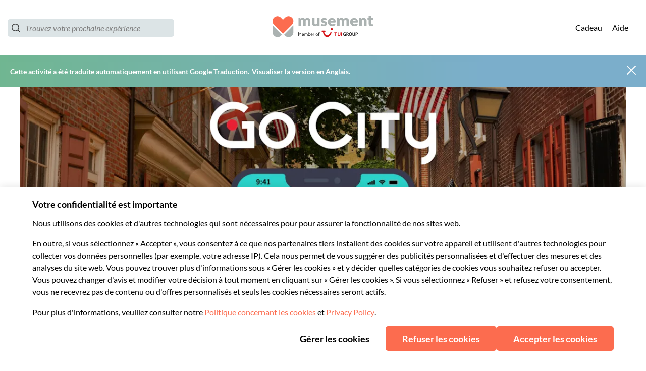

--- FILE ---
content_type: image/svg+xml
request_url: https://b2c-frontend-images.prod.musement.com/icons/mail.svg
body_size: -49
content:
<?xml version="1.0" encoding="utf-8"?>
<svg xmlns="http://www.w3.org/2000/svg" xmlns:xlink="http://www.w3.org/1999/xlink" version="1.1" id="Layer_1" x="0px" y="0px" width="42px" height="42px" viewBox="-1146.5 423 42 42" enable-background="new -1146.5 423 42 42">
	 <g>
	 	<path fill="#b2bdbf" stroke="#b2bdbf" stroke-miterlimit="10" d="M-1125.5,464c11.046,0,20-8.954,20-20c0-11.045-8.955-20-20-20&#xA;	 		s-20,8.955-20,20C-1145.5,455.046-1136.546,464-1125.5,464"/>
	 </g>
	<g>
		<rect x="-1136.5" y="437" fill="#FFFFFF" stroke="#b2bdbf" stroke-miterlimit="10" width="22" height="14"/>
		<g>
			<g>
				<polyline fill="#FFFFFF" stroke="#b2bdbf" stroke-miterlimit="10" points="-1136.5,437 -1125.5,445.956 -1114.5,437"/>
				<g>
					<line fill="#FFFFFF" stroke="#b2bdbf" stroke-miterlimit="10" x1="-1122.485" y1="443.54" x2="-1119.295" y2="446.692"/>
					<line fill="#FFFFFF" stroke="#b2bdbf" stroke-miterlimit="10" x1="-1128.356" y1="443.629" x2="-1131.354" y2="446.653"/>
				</g>
			</g>
			<rect x="-1136.5" y="437" fill="none" stroke="#b2bdbf" stroke-miterlimit="10" width="22" height="14"/>
		</g>
	</g>

</svg>